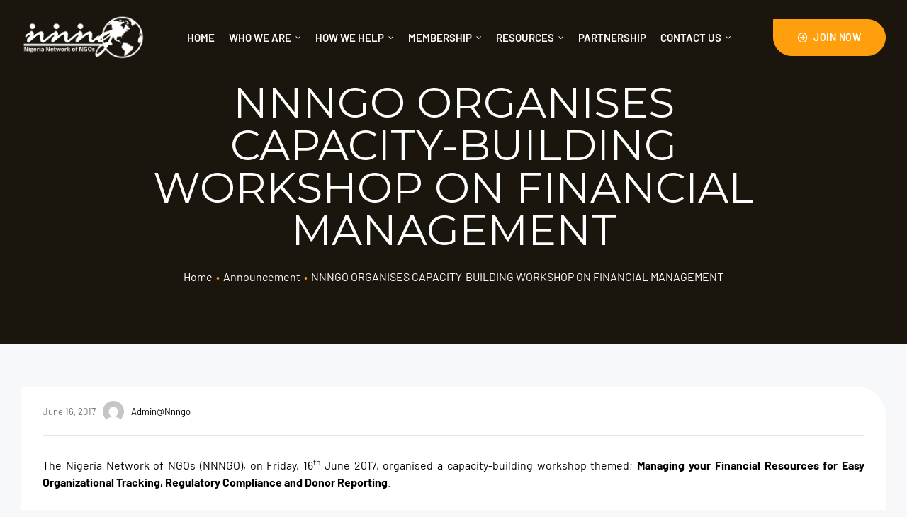

--- FILE ---
content_type: text/css
request_url: https://nnngo.org/wp-content/uploads/elementor/css/post-1059.css?ver=1768319609
body_size: 1189
content:
.elementor-1059 .elementor-element.elementor-element-27949a2:not(.elementor-motion-effects-element-type-background), .elementor-1059 .elementor-element.elementor-element-27949a2 > .elementor-motion-effects-container > .elementor-motion-effects-layer{background-color:#2A261F;}.elementor-1059 .elementor-element.elementor-element-27949a2{transition:background 0.3s, border 0.3s, border-radius 0.3s, box-shadow 0.3s;padding:46px 15px 13px 24px;}.elementor-1059 .elementor-element.elementor-element-27949a2 > .elementor-background-overlay{transition:background 0.3s, border-radius 0.3s, opacity 0.3s;}.elementor-1059 .elementor-element.elementor-element-a44f22d > .elementor-element-populated{margin:0px 4px 0px 6px;--e-column-margin-right:4px;--e-column-margin-left:6px;}.elementor-1059 .elementor-element.elementor-element-a97759d{text-align:left;}.elementor-1059 .elementor-element.elementor-element-a97759d .elementor-image img,
                    .elementor-1059 .elementor-element.elementor-element-a97759d .elementor-image>a img[src$=".svg"],
                    .elementor-1059 .elementor-element.elementor-element-a97759d .elementor-image> img[src$=".svg"],
                    .elementor-1059 .elementor-element.elementor-element-a97759d .elementor-image figure>a img[src$=".svg"]{width:174px;}.elementor-1059 .elementor-element.elementor-element-4ae71d3 > .elementor-widget-container{margin:0px 0px 10px 0px;}.elementor-1059 .elementor-element.elementor-element-4ae71d3{color:#AAAAAA;font-size:15px;line-height:1.5em;}.elementor-1059 .elementor-element.elementor-element-6122a39 > .elementor-element-populated{margin:0px 30px 0px 0px;--e-column-margin-right:30px;--e-column-margin-left:0px;padding:0px 3px 0px 0px;}.elementor-1059 .elementor-element.elementor-element-4277337 > .elementor-widget-container{margin:0px 0px 2px 0px;}.elementor-1059 .elementor-element.elementor-element-4277337.elementor-widget-heading .elementor-heading-title{color:#FFFFFF;}.elementor-1059 .elementor-element.elementor-element-f380243{width:auto;max-width:auto;}.elementor-1059 .elementor-element.elementor-element-f380243 > .elementor-widget-container{margin:0px 0px 6px 0px;}.elementor-1059 .elementor-element.elementor-element-f380243 i{font-size:20px;margin:0px 10px 0px 0px;}.elementor-1059 .elementor-element.elementor-element-f380243:not(:hover) i{color:#FF9F0D;}.elementor-1059 .elementor-element.elementor-element-f380243 .elementor-phone-title{font-size:30px;}.elementor-1059 .elementor-element.elementor-element-f380243:not(:hover) .elementor-phone-title{color:#FF9F0D;}.elementor-1059 .elementor-element.elementor-element-f380243 .elementor-phone-subtitle{font-size:24px;font-weight:400;line-height:1em;}.elementor-1059 .elementor-element.elementor-element-f380243:not(:hover) .elementor-phone-subtitle{color:#FF9F0D;}.elementor-1059 .elementor-element.elementor-element-dd9ed8e > .elementor-widget-container{margin:0px 0px 2px 0px;}.elementor-1059 .elementor-element.elementor-element-dd9ed8e{color:#AAAAAA;font-size:15px;line-height:1.5em;}.elementor-1059 .elementor-element.elementor-element-9405576 > .elementor-widget-container{margin:0px 0px 0px 0px;}.elementor-1059 .elementor-element.elementor-element-9405576{color:#AAAAAA;font-size:15px;line-height:1.5em;}.elementor-1059 .elementor-element.elementor-element-552086f{width:auto;max-width:auto;color:#AAAAAA;line-height:1.5em;}.elementor-1059 .elementor-element.elementor-element-552086f > .elementor-widget-container{padding:0px 0px 5px 0px;border-style:solid;border-width:0px 0px 1px 0px;border-color:rgba(255, 255, 255, 0.2);}.elementor-1059 .elementor-element.elementor-element-af8f5cd > .elementor-element-populated{margin:0px 60px 0px 0px;--e-column-margin-right:60px;--e-column-margin-left:0px;}.elementor-1059 .elementor-element.elementor-element-1c36145 > .elementor-widget-container{margin:0px 0px 10px 0px;}.elementor-1059 .elementor-element.elementor-element-1c36145.elementor-widget-heading .elementor-heading-title{color:#FFFFFF;}.elementor-1059 .elementor-element.elementor-element-c8182cf > .elementor-widget-container{margin:0px 0px 15px 0px;}.elementor-1059 .elementor-element.elementor-element-c8182cf{color:#AAAAAA;font-size:15px;line-height:1.5em;}.elementor-1059 .elementor-element.elementor-element-a10511a.elementor-widget-heading .elementor-heading-title{color:#FFFFFF;}.elementor-1059 .elementor-element.elementor-element-1c9f2d1 .elementor-nav-menu{text-align:left;}.elementor-1059 .elementor-element.elementor-element-1c9f2d1 .elementor-nav-menu--main, #nav-popup-1c9f2d1 .elementor-nav-menu--popup, #nav-popup-1c9f2d1 .elementor-nav-menu--popup > ul > li > a{font-family:"Barlow", Sans-serif;font-size:16px;}.elementor-1059 .elementor-element.elementor-element-1c9f2d1 .elementor-nav-menu--main .elementor-item:not(:hover):not(.elementor-item-active){color:#AAAAAA;}#nav-popup-1c9f2d1 .elementor-nav-menu--popup .elementor-item:not(:hover):not(.elementor-item-active){color:#AAAAAA;}.elementor-1059 .elementor-element.elementor-element-1c9f2d1 .elementor-nav-menu--main .elementor-item{padding-left:0px;padding-right:0px;}#nav-popup-1c9f2d1 .elementor-nav-menu--popup .elementor-item{padding-left:0px;padding-right:0px;padding-top:8px;padding-bottom:8px;}.elementor-1059 .elementor-element.elementor-element-1c9f2d1 .elementor-nav-menu--main:not(.e--pointer-underline) .elementor-item{padding-top:8px;padding-bottom:8px;}.elementor-1059 .elementor-element.elementor-element-1c9f2d1 .elementor-nav-menu--main.e--pointer-underline .elementor-item{padding-top:8px;padding-bottom:8px;}.elementor-1059 .elementor-element.elementor-element-1c9f2d1 .elementor-nav-menu--dropdown{text-align:left;}.elementor-1059 .elementor-element.elementor-element-c376f9e.elementor-column > .elementor-widget-wrap{justify-content:flex-start;}.elementor-1059 .elementor-element.elementor-element-c376f9e > .elementor-element-populated{margin:0px 3px 0px 0px;--e-column-margin-right:3px;--e-column-margin-left:0px;padding:0px 5px 0px 0px;}.elementor-1059 .elementor-element.elementor-element-f424d3f.elementor-widget-heading .elementor-heading-title{color:#FFFFFF;}.elementor-1059 .elementor-element.elementor-element-234a86e > .elementor-container > .elementor-column > .elementor-widget-wrap{align-content:center;align-items:center;}.elementor-1059 .elementor-element.elementor-element-234a86e:not(.elementor-motion-effects-element-type-background), .elementor-1059 .elementor-element.elementor-element-234a86e > .elementor-motion-effects-container > .elementor-motion-effects-layer{background-color:#24211B;}.elementor-1059 .elementor-element.elementor-element-234a86e{transition:background 0.3s, border 0.3s, border-radius 0.3s, box-shadow 0.3s;padding:24px 30px 24px 30px;}.elementor-1059 .elementor-element.elementor-element-234a86e > .elementor-background-overlay{transition:background 0.3s, border-radius 0.3s, opacity 0.3s;}.elementor-1059 .elementor-element.elementor-element-19e1c0d > .elementor-widget-wrap > .elementor-widget:not(.elementor-widget__width-auto):not(.elementor-widget__width-initial):not(:last-child):not(.elementor-absolute){margin-bottom:0px;}.elementor-1059 .elementor-element.elementor-element-1246045{width:auto;max-width:auto;font-size:16px;}.elementor-1059 .elementor-element.elementor-element-1246045 .elementor-text-editor{text-align:left;}.elementor-1059 .elementor-element.elementor-element-6ecceec.elementor-column > .elementor-widget-wrap{justify-content:flex-end;}.elementor-1059 .elementor-element.elementor-element-6ecceec > .elementor-widget-wrap > .elementor-widget:not(.elementor-widget__width-auto):not(.elementor-widget__width-initial):not(:last-child):not(.elementor-absolute){margin-bottom:0px;}.elementor-1059 .elementor-element.elementor-element-5e51a65{width:auto;max-width:auto;font-size:16px;}.elementor-1059 .elementor-element.elementor-element-5e51a65 .elementor-text-editor{text-align:right;}.elementor-1059 .elementor-element.elementor-element-136081b.elementor-column > .elementor-widget-wrap{justify-content:flex-end;}.elementor-1059 .elementor-element.elementor-element-136081b > .elementor-widget-wrap > .elementor-widget:not(.elementor-widget__width-auto):not(.elementor-widget__width-initial):not(:last-child):not(.elementor-absolute){margin-bottom:0px;}.elementor-1059 .elementor-element.elementor-element-ede3d40{width:auto;max-width:auto;font-size:16px;}.elementor-1059 .elementor-element.elementor-element-ede3d40 .elementor-text-editor{text-align:right;}@media(min-width:768px){.elementor-1059 .elementor-element.elementor-element-a44f22d{width:20%;}.elementor-1059 .elementor-element.elementor-element-6122a39{width:17%;}.elementor-1059 .elementor-element.elementor-element-af8f5cd{width:15%;}.elementor-1059 .elementor-element.elementor-element-04d733c{width:19%;}.elementor-1059 .elementor-element.elementor-element-c376f9e{width:28.67%;}.elementor-1059 .elementor-element.elementor-element-19e1c0d{width:37.476%;}.elementor-1059 .elementor-element.elementor-element-6ecceec{width:28.823%;}}@media(max-width:1024px) and (min-width:768px){.elementor-1059 .elementor-element.elementor-element-a44f22d{width:100%;}.elementor-1059 .elementor-element.elementor-element-6122a39{width:50%;}.elementor-1059 .elementor-element.elementor-element-af8f5cd{width:50%;}.elementor-1059 .elementor-element.elementor-element-04d733c{width:50%;}.elementor-1059 .elementor-element.elementor-element-c376f9e{width:50%;}}@media(max-width:1024px){.elementor-1059 .elementor-element.elementor-element-a97759d > .elementor-widget-container{margin:0px 0px 30px 0px;}.elementor-1059 .elementor-element.elementor-element-6122a39 > .elementor-element-populated{margin:0px 0px 30px 0px;--e-column-margin-right:0px;--e-column-margin-left:0px;}.elementor-1059 .elementor-element.elementor-element-af8f5cd > .elementor-element-populated{margin:0px 0px 30px 0px;--e-column-margin-right:0px;--e-column-margin-left:0px;}.elementor-1059 .elementor-element.elementor-element-c376f9e > .elementor-element-populated{margin:0px 0px 0px 0px;--e-column-margin-right:0px;--e-column-margin-left:0px;padding:0px 0px 0px 0px;}.elementor-1059 .elementor-element.elementor-element-234a86e{padding:30px 30px 30px 30px;}}@media(max-width:767px){.elementor-1059 .elementor-element.elementor-element-a97759d{text-align:center;}.elementor-1059 .elementor-element.elementor-element-4ae71d3 .elementor-text-editor{text-align:center;}.elementor-1059 .elementor-element.elementor-element-6122a39.elementor-column > .elementor-widget-wrap{justify-content:center;}.elementor-1059 .elementor-element.elementor-element-6122a39 > .elementor-element-populated{margin:0px 0px 60px 0px;--e-column-margin-right:0px;--e-column-margin-left:0px;}.elementor-1059 .elementor-element.elementor-element-4277337{text-align:center;}.elementor-1059 .elementor-element.elementor-element-dd9ed8e .elementor-text-editor{text-align:center;}.elementor-1059 .elementor-element.elementor-element-9405576 .elementor-text-editor{text-align:center;}.elementor-1059 .elementor-element.elementor-element-552086f .elementor-text-editor{text-align:center;}.elementor-1059 .elementor-element.elementor-element-af8f5cd.elementor-column > .elementor-widget-wrap{justify-content:center;}.elementor-1059 .elementor-element.elementor-element-af8f5cd > .elementor-element-populated{margin:0px 0px 60px 0px;--e-column-margin-right:0px;--e-column-margin-left:0px;}.elementor-1059 .elementor-element.elementor-element-1c36145{text-align:center;}.elementor-1059 .elementor-element.elementor-element-c8182cf .elementor-text-editor{text-align:center;}.elementor-1059 .elementor-element.elementor-element-a10511a{text-align:center;}.elementor-1059 .elementor-element.elementor-element-1c9f2d1 .elementor-nav-menu{text-align:center;}.elementor-1059 .elementor-element.elementor-element-1c9f2d1 > .elementor-widget-container{margin:0px 0px 40px 0px;}.elementor-1059 .elementor-element.elementor-element-f424d3f{text-align:center;}.elementor-1059 .elementor-element.elementor-element-234a86e{padding:40px 15px 40px 15px;}.elementor-1059 .elementor-element.elementor-element-19e1c0d.elementor-column > .elementor-widget-wrap{justify-content:center;}.elementor-1059 .elementor-element.elementor-element-1246045 > .elementor-widget-container{margin:0px 0px 15px 0px;}.elementor-1059 .elementor-element.elementor-element-1246045 .elementor-text-editor{text-align:center;}.elementor-1059 .elementor-element.elementor-element-6ecceec.elementor-column > .elementor-widget-wrap{justify-content:center;}.elementor-1059 .elementor-element.elementor-element-5e51a65 > .elementor-widget-container{margin:0px 0px 10px 0px;}.elementor-1059 .elementor-element.elementor-element-5e51a65 .elementor-text-editor{text-align:center;}.elementor-1059 .elementor-element.elementor-element-136081b.elementor-column > .elementor-widget-wrap{justify-content:center;}.elementor-1059 .elementor-element.elementor-element-ede3d40 > .elementor-widget-container{margin:0px 0px 10px 0px;}.elementor-1059 .elementor-element.elementor-element-ede3d40 .elementor-text-editor{text-align:center;}}